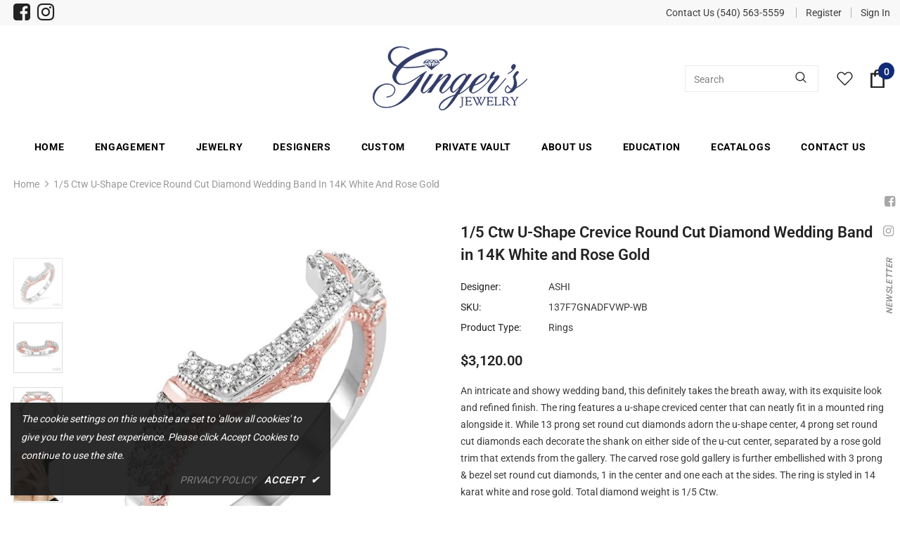

--- FILE ---
content_type: text/html; charset=utf-8
request_url: https://rapi.avalonsolution.com/api/SingleProductData?customerid=GINGERSJEWELRY&itemcd=137F7GNADFVWP-WB
body_size: 1696
content:
{"data": [{"ProductId": 1041389, "Product_item_cd": "137F7GNADFVWP-WB", "Product_item_type": "J", "Sku": "", "Description": null, "Name": "Diamond Wedding Band", "ShortDescription": "1/5 Ctw U-Shape Crevice Round Cut Diamond Wedding Band in 14K White and Rose Gold", "FullDescription": "An intricate and showy wedding band, this definitely takes the breath away, with its exquisite look and refined finish. The ring features a u-shape creviced center that can neatly fit in a mounted ring alongside it. While 13 prong set round cut diamonds adorn the u-shape center, 4 prong set round cut diamonds each decorate the shank on either side of the u-cut center, separated by a rose gold trim that extends from the gallery. The carved rose gold gallery is further embellished with 3 prong & bezel set round cut diamonds, 1 in the center and one each at the sides. The ring is styled in 14 karat white and rose gold. Total diamond weight is 1/5 Ctw.", "ProductTypeCategoryId": "Jewelry", "MetaKeywords": "", "MetaDescription": "", "MetaTitle": "", "CreatedOnUtc": "2025-12-23 23:43:29.520", "UpdatedOnUtc": "2026-01-01 08:00:22.263", "old_item_id": null, "uploaded_item_id": null, "total_dm_weight": 0.0, "DisplayOrder": 0, "KeyWordsText": ", Lovebright Bridals , Matching Bands", "ThirdPartyIntegrationId": 0, "DisableBuyButton": "0", "IsCustomPriceMarkUp": "0", "PriceMarkUp": 400.0, "CallForPrice": "0", "CallForPriceMessage": "Call Store For Price ", "Price": 3120.0, "OldPrice": 3020.0, "ProductCost": 780.0, "SpecialPrice": 0.0, "SpecialPriceStartDateTimeUtc": "1753-01-01 00:00:00.000", "SpecialPriceEndDateTimeUtc": "9999-12-31 00:00:00.000", "CustomerEntersPrice": "0", "SourceReference": "Retailer", "SourceReferenceId": 249, "NewStyle": "0", "BestSeller": "0", "Overstock": "0", "PriceDiscountMarkUp": 0.0, "Metal_Karat": "14 KT", "Metal_Color": "White & Rose Gold", "Metal_Wt_Gms_Appx": "2.35 Gms.", "No_of_Diamonds_Appx": "24", "Diamond_Shape": "Round", "Diamond_Ct_Wt_Appx": "0.22 Ct", "Diamond_Color": "F - G", "Diamond_Clarity": "VS2 - SI1", "Stone_Type": null, "Stone_Shape": null, "Stone_Ct_MM_Size_Appx": null, "Stone_Size_Range": "", "Stone_Color": null, "Stone_Clarity": null, "Stone_Quality_Avg": null, "Color_Stone_Type": null, "Color_Stone_Shape": null, "Color_Stone_Size_Appx": null, "Color_Stone_Qlty_Avg": null, "Jewelry_Type": "Rings", "Delivery_Time": "", "Gender": "Female", "Setting": "", "Chain_Type": null, "Clasp_Type": "", "Finishing_Technique": null, "Chain_Length_Inches": "", "Back_Finding": "", "Total_Diamond_Wt_Appx": "0.22 Ct", "Product_Remark": "", "Watch_Type": "", "Model_Number": "", "Delivery_Time_2": "", "Product_Remark_2": "", "Gender_2": "", "Dial_Material": "", "Dial_Color": "", "Subdial": "", "Case_Material": "", "Case_Color": "", "Case_Diameter": "", "Case_Thickness": "", "Band_Material": "", "Band_Color": "", "Band_Length": "", "Band_Width": "", "Band_Type": "", "Movement": "", "Functions": "", "Clasp_Type_2": "", "Water_Resistance": "", "Calendar": "", "Made_In": "", "Warranty_Type": "", "Warranty_Description": "", "Product_Weight": "", "Gift_Type": "", "Delivery_Time_3": "", "Product_Remark_3": "", "Gender_3": "", "Material_1": "", "Material_2": "", "Color_1": "", "Color_2": "", "Dimension": "", "Weight": "", "Finish": "", "Made_In_2": "", "Warranty_Type_2": "", "Warranty_Description_2": "", "Product_Weight_2": "", "Type": "", "Finish_2": "", "Dimension_2": "", "Weight_2": "", "Brand_Name": "", "Collection_Name": "", "Style": "", "Product_Remarks": "", "Center_Stone_Carat": null, "Total_Carat_Weight": null, "Stone_Type_2": "", "Stone_Shape_2": "", "Bezel_Material": "", "Bezel_Color": "", "Total_Carat_Weight_2": "", "Ring_Style": "Curved", "Category_Id": " / 1294 / 1299", "Category_Name": "Jewelry-Lovebright Bridals / Lovebright Bridals-Matching Bands", "Collection_Id": "2279", "Designer_Id": "1588", "Designer_Name": "ASHI", "Related": null, "Similar": null, "Picture_View_1": "Vendor/193/1041389/1041389_V0_ZOMRES.jpg", "Picture_View_2": "Vendor/193/1041389/1041389_V1_ZOMRES.jpg", "Picture_View_3": "Vendor/193/1041389/1041389_V2_ZOMRES.jpg", "Picture_View_4": "Vendor/193/1041389/1041389_V3_ZOMRES.jpg", "Picture_View_5": "/service/Images/1/1/137F7FVWP-WB/360View/lv2/img1.jpg?cnt=180", "Video": null, "Size_Name": "LADIES RINGS", "Size": "5,5.5,6,6.5,7,7.5,8,8.5,9", "Sizing_Charges": "45.00,45.00,45.00,0,54.00,64.00,73.00,84.00,93.00", "Vendor_Id": 193, "IsFreeShipping": "0", "ISASHI": null, "ISVENDOR": "Y"}]}

--- FILE ---
content_type: text/css
request_url: https://gingersjewelry.com/cdn/shop/t/4/assets/style.css?v=60210885795198039691743830809
body_size: 478
content:
.header-items .social-icons .fa-lg{font-size:2.333333em}.wishlist-content .col-options form.variants .btn{color:#fff}.wishlist-content .col-options form.variants .btn:hover{color:#151515;border:1px solid #151515}#dropdown-cart .total{border:0;padding-right:3px}.product-shop .groups-btn .icon-share-wrap a{color:#544e4e}.header-top .top-message{font-weight:700}.hasvideo .slide-content .slide-text{max-width:800px}.home-custom-block-bottom .banner-large-img .banner-content{padding:40px}.container-fluid .banner-large-img .inner.abs_left{text-align:left}.home-custom-block-bottom .banner-large-img .banner-content .banner-button{border-radius:0}.site-footer .logo-ft img{max-height:64px}@media (min-width:768px){.home-custom-sub-banner-sections .home-custom-sub-banner .three-blocks.oneImage{-webkit-box-flex:0;-ms-flex:0 0 100%;flex:0 0 100%;max-width:100%}.site-footer .col-footer:not(:first-child){padding-top:25px}.home-brands-sections .home-brands-block{padding-top:35px}.home-custom-block-bottom .banner-large-img .banner-content{border-bottom-right-radius:180px}}@media (min-width:992px){.home-custom-sub-banner-sections .home-custom-sub-banner .three-blocks.twoImage{-webkit-box-flex:0;-ms-flex:0 0 25%;flex:0 0 25%;max-width:25%}.home-custom-sub-banner-sections .home-custom-sub-banner .three-blocks.oneImage{-webkit-box-flex:0;-ms-flex:0 0 50%;flex:0 0 50%;max-width:50%}}@media (min-width:1200px){.wrapper_header_03 .header-panel-bt .left-groups.header-items{min-width:287px}.hasvideo .slide-content .slide-text span{font-size:20px;line-height:2}.site-nav .mega-menu:hover>.sub-menu-mobile{border-bottom:10px solid #0a307a}}@media (min-width: 1600px){.container-fluid .banner-large-img .inner.abs_left,.container-padd60 .banner-large-img .inner.abs_left{left:-moz-calc((100% - 1600px)/ 2);left:-ms-calc((100% - 1600px)/ 2);left:calc((100% - 1600px)/2);opacity:.85}}@media (max-width:1199px){.home-custom-block-bottom .banner-large-img .banner-content .banner-des{margin-bottom:25px;overflow:hidden;white-space:normal;display:-webkit-box;-webkit-line-clamp:4;text-overflow:ellipsis;-webkit-box-orient:vertical}}@media (max-width: 991px){.shopify-section.home-custom-block-images-sections .home-custom-block-images .row{margin:0;flex-wrap:wrap}.shopify-section.home-custom-block-images-sections .home-custom-block-images .row .two-blocks{margin:0 0 10px;padding:0;-webkit-box-flex:0;-ms-flex:0 0 100%;flex:0 0 100%;max-width:100%}}@media (max-width: 767px){.collection-header .collection-image{display:block}}@media (max-width: 767px){.home-custom-block-bottom .banner-large-img img{min-height:260px;opacity:0}.home-custom-block-bottom .banner-large-img .banner-content .banner-des{margin-bottom:25px;overflow:hidden;white-space:normal;display:-webkit-box;-webkit-line-clamp:2;text-overflow:ellipsis;-webkit-box-orient:vertical}.collection-header .collection-des{position:absolute;top:27%;left:50%;-moz-transform:translate(-50%,-50%);-o-transform:translate(-50%,-50%);-ms-transform:translate(-50%,-50%);-webkit-transform:translate(-50%,-50%);transform:translate(-50%,-50%);text-align:center;width:100%;max-width:500px;margin:0;line-height:var(--font_size_plus10)}}@media (max-width: 567px){.collection-header .collection-des{position:absolute;top:26%!important;left:50%;-moz-transform:translate(-50%,-50%);-o-transform:translate(-50%,-50%);-ms-transform:translate(-50%,-50%);-webkit-transform:translate(-50%,-50%);transform:translate(-50%,-50%);text-align:center;width:100%;max-width:500px;margin:0;line-height:var(--font_size_plus10)}}@media (min-width: 768px) and (max-width: 1199px){.layout_default .collection-header .collection-wrapper{display:none!important}.collection-header .collection-des{position:absolute;top:30%!important;left:50%;-moz-transform:translate(-50%,-50%);-o-transform:translate(-50%,-50%);-ms-transform:translate(-50%,-50%);-webkit-transform:translate(-50%,-50%);transform:translate(-50%,-50%);text-align:center;width:100%;max-width:500px;margin:0;line-height:var(--font_size_plus10)}}.layout_default .collection-header .collection-wrapper{display:block}.collection-header .page-header h1,.collection-header .page-header h1 span{margin-bottom:0;color:#fff!important}.collection-header .collection-image{position:relative}.collection-header.collection-header-sections .collection-image img{min-height:100px}@media screen and (max-width: 480px){.collection-header .collection-des{position:absolute;top:24%!important;left:50%;-moz-transform:translate(-50%,-50%);-o-transform:translate(-50%,-50%);-ms-transform:translate(-50%,-50%);-webkit-transform:translate(-50%,-50%);transform:translate(-50%,-50%);text-align:center;width:100%;max-width:500px;margin:0;line-height:var(--font_size_plus10)}}@media (max-width:1199px){.collection-header.collection-header-sections .collection-image .tab-abs:not(.collection-static){display:block!important;position:absolute!important;top:50%!important;left:50%!important;-moz-transform:translate(-50%,-50%)!important;-o-transform:translate(-50%,-50%)!important;-ms-transform:translate(-50%,-50%)!important;-webkit-transform:translate(-50%,-50%)!important;transform:translate(-50%,-50%)!important;text-align:center!important;width:100%;max-width:500px!important;margin:0!important;padding:25px!important}.layout_default .collection-header .collection-wrapper{display:block}}@media screen and (max-width: 1600px) and (min-width: 1099px){button.ear-pressing-btn.btn{top:75%!important;right:38%!important;font-size:15px!important;padding:10px!important}}
/*# sourceMappingURL=/cdn/shop/t/4/assets/style.css.map?v=60210885795198039691743830809 */


--- FILE ---
content_type: text/javascript; charset=utf-8
request_url: https://gingersjewelry.com/products/diamond-wedding-band-137f7gnadfvwp-wb.js
body_size: 1074
content:
{"id":9035876827348,"title":"1\/5 Ctw U-Shape Crevice Round Cut Diamond Wedding Band in 14K White and Rose Gold","handle":"diamond-wedding-band-137f7gnadfvwp-wb","description":"An intricate and showy wedding band, this definitely takes the breath away, with its exquisite look and refined finish. The ring features a u-shape creviced center that can neatly fit in a mounted ring alongside it. While 13 prong set round cut diamonds adorn the u-shape center, 4 prong set round cut diamonds each decorate the shank on either side of the u-cut center, separated by a rose gold trim that extends from the gallery. The carved rose gold gallery is further embellished with 3 prong \u0026amp; bezel set round cut diamonds, 1 in the center and one each at the sides. The ring is styled in 14 karat white and rose gold. Total diamond weight is 1\/5 Ctw.","published_at":"2026-01-08T01:55:40-05:00","created_at":"2026-01-08T01:49:52-05:00","vendor":"ASHI","type":"Rings","tags":["Category_Id:1294","Category_Id:1299","Collection_Id:2279","JewelExchange","Lovebright Bridals","Matching Bands","Size:LADIES RINGS"],"price":312000,"price_min":312000,"price_max":312000,"available":true,"price_varies":false,"compare_at_price":0,"compare_at_price_min":0,"compare_at_price_max":0,"compare_at_price_varies":false,"variants":[{"id":47424914555092,"title":"Default Title","option1":"Default Title","option2":null,"option3":null,"sku":"137F7GNADFVWP-WB","requires_shipping":true,"taxable":true,"featured_image":null,"available":true,"name":"1\/5 Ctw U-Shape Crevice Round Cut Diamond Wedding Band in 14K White and Rose Gold","public_title":null,"options":["Default Title"],"price":312000,"weight":0,"compare_at_price":0,"inventory_management":"shopify","barcode":null,"requires_selling_plan":false,"selling_plan_allocations":[]}],"images":["\/\/cdn.shopify.com\/s\/files\/1\/0603\/3942\/1396\/files\/1041389_V0_ENLRES.jpg?v=1767854995","\/\/cdn.shopify.com\/s\/files\/1\/0603\/3942\/1396\/files\/1041389_V1_ENLRES.jpg?v=1767854995","\/\/cdn.shopify.com\/s\/files\/1\/0603\/3942\/1396\/files\/1041389_V2_ENLRES.jpg?v=1767854996","\/\/cdn.shopify.com\/s\/files\/1\/0603\/3942\/1396\/files\/1041389_V3_ENLRES.jpg?v=1767854997"],"featured_image":"\/\/cdn.shopify.com\/s\/files\/1\/0603\/3942\/1396\/files\/1041389_V0_ENLRES.jpg?v=1767854995","options":[{"name":"Title","position":1,"values":["Default Title"]}],"url":"\/products\/diamond-wedding-band-137f7gnadfvwp-wb","media":[{"alt":"1\/5 Ctw U-Shape Crevice Round Cut Diamond Wedding Band in 14K White and Rose Gold","id":37280433832148,"position":1,"preview_image":{"aspect_ratio":1.0,"height":750,"width":750,"src":"https:\/\/cdn.shopify.com\/s\/files\/1\/0603\/3942\/1396\/files\/1041389_V0_ENLRES.jpg?v=1767854995"},"aspect_ratio":1.0,"height":750,"media_type":"image","src":"https:\/\/cdn.shopify.com\/s\/files\/1\/0603\/3942\/1396\/files\/1041389_V0_ENLRES.jpg?v=1767854995","width":750},{"alt":"1\/5 Ctw U-Shape Crevice Round Cut Diamond Wedding Band in 14K White and Rose Gold","id":37280433864916,"position":2,"preview_image":{"aspect_ratio":1.0,"height":750,"width":750,"src":"https:\/\/cdn.shopify.com\/s\/files\/1\/0603\/3942\/1396\/files\/1041389_V1_ENLRES.jpg?v=1767854995"},"aspect_ratio":1.0,"height":750,"media_type":"image","src":"https:\/\/cdn.shopify.com\/s\/files\/1\/0603\/3942\/1396\/files\/1041389_V1_ENLRES.jpg?v=1767854995","width":750},{"alt":"1\/5 Ctw U-Shape Crevice Round Cut Diamond Wedding Band in 14K White and Rose Gold","id":37280433897684,"position":3,"preview_image":{"aspect_ratio":1.0,"height":750,"width":750,"src":"https:\/\/cdn.shopify.com\/s\/files\/1\/0603\/3942\/1396\/files\/1041389_V2_ENLRES.jpg?v=1767854996"},"aspect_ratio":1.0,"height":750,"media_type":"image","src":"https:\/\/cdn.shopify.com\/s\/files\/1\/0603\/3942\/1396\/files\/1041389_V2_ENLRES.jpg?v=1767854996","width":750},{"alt":"1\/5 Ctw U-Shape Crevice Round Cut Diamond Wedding Band in 14K White and Rose Gold","id":37280433930452,"position":4,"preview_image":{"aspect_ratio":1.0,"height":750,"width":750,"src":"https:\/\/cdn.shopify.com\/s\/files\/1\/0603\/3942\/1396\/files\/1041389_V3_ENLRES.jpg?v=1767854997"},"aspect_ratio":1.0,"height":750,"media_type":"image","src":"https:\/\/cdn.shopify.com\/s\/files\/1\/0603\/3942\/1396\/files\/1041389_V3_ENLRES.jpg?v=1767854997","width":750}],"requires_selling_plan":false,"selling_plan_groups":[]}